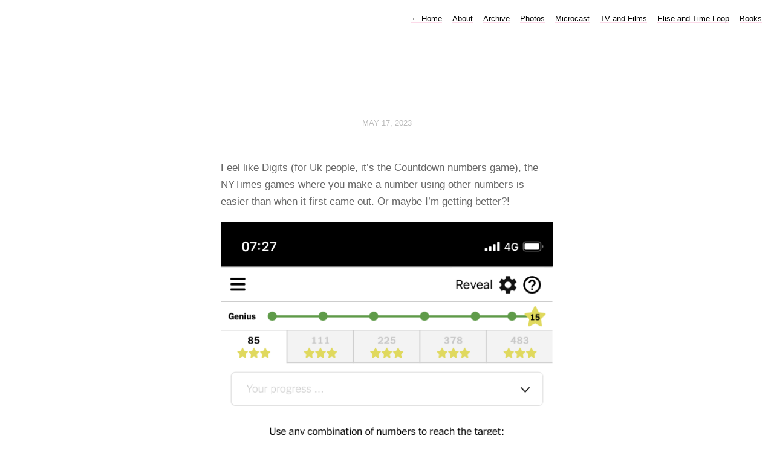

--- FILE ---
content_type: text/html; charset=utf-8
request_url: https://www.omrrc.com/2023/05/17/feel-like-digits.html
body_size: 3421
content:
<!DOCTYPE html>
<html lang="en">
<head>
  <meta charset="utf-8">
  <meta http-equiv="X-UA-Compatible" content="IE=edge,chrome=1">
  <meta name="viewport" content="width=device-width, initial-scale=1">
  <meta content="Omar" name="author">

  <title>Omar</title>

  <link href="/assets/css/style.css?1758197812" rel="stylesheet">
  <link href="/assets/css/highlight.css?1758197812" rel="stylesheet">

	
  <link rel="alternate" href="https://www.omrrc.com/feed.xml" type="application/rss+xml" title="Omar">
  <link rel="alternate" href="https://www.omrrc.com/feed.json" type="application/json" title="Omar">



  <link rel="alternate" href="https://www.omrrc.com/podcast.xml" type="application/rss+xml" title="Podcast">
  <link rel="alternate" href="https://www.omrrc.com/podcast.json" type="application/json" title="Podcast">


<link rel="me" href="https://micro.blog/Omrrc">







<link rel="shortcut icon" href="https://micro.blog/Omrrc/favicon.png" type="image/x-icon">
<link rel="EditURI" type="application/rsd+xml" href="https://www.omrrc.com/rsd.xml">
<link rel="authorization_endpoint" href="https://micro.blog/indieauth/auth">
<link rel="token_endpoint" href="https://micro.blog/indieauth/token">
<link rel="subscribe" href="https://micro.blog/users/follow">
<link rel="webmention" href="https://micro.blog/webmention">
<link rel="micropub" href="https://micro.blog/micropub">
<link rel="microsub" href="https://micro.blog/microsub">

<link rel="stylesheet" href="/custom.css?1758197812">





</head>

<body>
  <nav class="main-nav">
  
  <a class="normal" href="/"> <span class="arrow">←</span> Home</a>
  

	
		
			<a href="/about/">About</a>
		
	
		
			<a href="/archive/">Archive</a>
		
	
		
			<a href="/photos/">Photos</a>
		
	
		
			<a href="https://www.omrrc.com/categories/microcast/">Microcast</a>
		
	
		
			<a href="/tv-and-films/">TV and Films</a>
		
	
		
			<a href="/elisetimeloop/">Elise and Time Loop</a>
		
	
		
			<a href="/books/">Books</a>
		
	

</nav>



  <section id="wrapper" >
	
<article class="h-entry post">
  <header>
	
    <h2 class="headline">
      <time class="dt-published" datetime="2023-05-17 07:42:22 &#43;0800">
        <a class="u-url dates" href="https://www.omrrc.com/2023/05/17/feel-like-digits.html">May 17, 2023</a>
      </time>
    </h2>
  </header>
  <section class="e-content post-body">
      <p>Feel like Digits (for Uk people, it’s the Countdown numbers game), the NYTimes games where you make a number using other numbers is easier than when it first came out. Or maybe I’m getting better?!</p>
<img src="https://cdn.uploads.micro.blog/20665/2023/431705f8a8.png" width="277" height="600" alt="screenshot of NYTimes maths game">

  </section>

  
  <script type="text/javascript" src="https://micro.blog/conversation.js?url=https%3a%2f%2fwww.omrrc.com%2f2023%2f05%2f17%2ffeel-like-digits.html"></script>
  

 
</article>

  </section>
  <footer id="footer">

<section id="wrapper">
  <ul>
    <li><a href="/feed.xml">RSS</a></li>
    <li><a href="/feed.json">JSON Feed</a></li>

  </ul>
  <form method="get" id="search" action="https://duckduckgo.com/">
    <input type="hidden" name="sites" value="https://www.omrrc.com/"/>
    <input type="hidden" name="k8" value="#444444"/>
    <input type="hidden" name="k9" value="#ee4792"/>
    <input type="hidden" name="kt" value="h"/>
    <input class="field" type="text" name="q" maxlength="255" placeholder="To search, type and hit Enter&hellip;"/>
    <input type="submit" value="Search" style="display: none;" />
  </form>
</section>

</footer>

  
		
</body>
</html>
